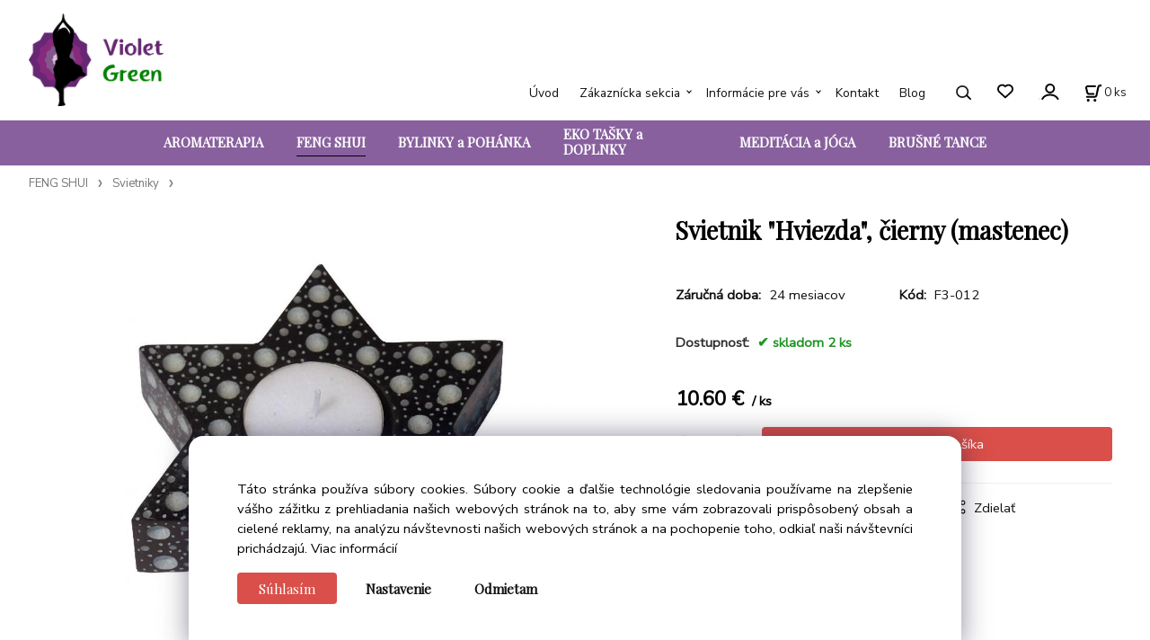

--- FILE ---
content_type: text/html; charset=UTF-8
request_url: https://violetgreen.sk/svietnik-hviezda-cierny-mastenec/p305
body_size: 7664
content:
<!DOCTYPE html>
<html lang="sk">
<head>
  <meta charset="utf-8">
  <title>Svietnik &quot;Hviezda&quot;, čierny (mastenec) | violetgreen.sk</title>
  <meta content="width=device-width,initial-scale=1.0" name="viewport">
  <link rel="preload" href="/template/eshop/scripts_clean1/main.min.css?t=2" as="style">
  <link rel="preconnect" href="https://fonts.googleapis.com">
  <link rel="preconnect" href="https://fonts.gstatic.com" crossorigin>
  <link rel="stylesheet" href="/eshop/scripts/ce_cms.min.css?t=4">
  <link rel="stylesheet" href="/eshop/scripts/ce/controls.min.css?t=3">
  <link rel="stylesheet" href="/template/eshop/scripts_clean1/main.min.css?t=3">
  <link rel="stylesheet" href="/template/eshop/scripts_clean1/clickeshopmenu/menu.min.css?t=1" >
   <style> .tag_color2{ background-color:#56a9de; color:#ffffff; } .tag_color4{ background-color:#dd557e; color:#ffffff; } .tag_color6{ background-color:#55dd6b; color:#ffffff; } .tag_color1{ background-color:#67379d; color:#ffffff; } .tag_color8{ background-color:#56a9de; color:#ffffff; }</style>
<meta name="description" content="Prekrásny svietnik z kameňa, kvalitne vypracovaný, v čiernej farbe. Odlesky sviečky vytvoria tú správnu atmosféru na meditáciu alebo len príjemné večerné posedenie -:),  rozmer 11 x 11 cm," >
<meta name="keywords" content="FENG SHUI | Svietniky | Svietnik Hviezda , čierny (mastenec)" >
<meta property="og:type" content="product" >
<meta property="og:title" content="Svietnik Hviezda , čierny (mastenec) | FENG SHUI | Svietniky">
<link rel="canonical" href="https://violetgreen.sk/svietnik-hviezda-cierny-mastenec/p305">
<meta name="robots" content="index,follow">
<meta property="og:description" content="Prekrásny svietnik z kameňa, kvalitne vypracovaný, v čiernej farbe. Odlesky sviečky vytvoria tú správnu atmosféru na meditáciu alebo len príjemné večerné posedenie -:),  rozmer 11 x 11 cm,">
<meta property="og:image" content="https://violetgreen.sk/images_upd/products/5/xgt1p3s5ey76.jpg">
<script>window.dataLayer = window.dataLayer || []; window.dataLayer.push({"event": "view_item","ecommerce": { "items": [{ "item_id":"F3-012", "item_name":"Svietnik &quot;Hviezda&quot;, čierny (mastenec)", "id":305,"price":10.60,"currency":"EUR","category":"FENG SHUI &gt; Svietniky"}]} });</script>
<script type="application/ld+json"> {"@context": "https://schema.org/","@type": "Product","name": "Svietnik &quot;Hviezda&quot;, čierny (mastenec)","productID": "305","image": "https://violetgreen.sk/images_upd/products/5/xgt1p3s5ey76.jpg","sku": "F3-012","description": "Prekrásny svietnik z kameňa, kvalitne vypracovaný, v čiernej farbe. Odlesky sviečky vytvoria tú správnu atmosféru na meditáciu alebo len príjemné večerné posedenie -:),  rozmer 11 x 11 cm,","url": "https://violetgreen.sk/svietnik-hviezda-cierny-mastenec/p305","category": "FENG SHUI | Svietniky", "offers": {"@type": "Offer","url": "https://violetgreen.sk/svietnik-hviezda-cierny-mastenec/p305","priceCurrency": "EUR","price": "10.60","availability": "https://schema.org/InStock"}} </script>
<meta name="google-site-verification" content="gIgQvKpFPzCnCM-5Lp_wRid9BpHTKDFtbUmDyoj_xQ8" />

<link rel="icon" type="image/png" href="/storage/favicon2.png" />

<script>
window.data_ce_cookie_consent =
{ btn_ok: "Súhlasím", btn_no: "Odmietam", btn_stgs: "Nastavenie",
info_text:
"Táto stránka používa súbory cookies. Súbory cookie a ďalšie technológie sledovania používame na zlepšenie vášho zážitku z prehliadania našich webových stránok na to, aby sme vám zobrazovali prispôsobený obsah a cielené reklamy, na analýzu návštevnosti našich webových stránok a na pochopenie toho, odkiaľ naši návštevníci prichádzajú. <a href='/obchodne-podmienky/m221'>Viac informácií</a>"
};
</script>


<meta name="title" content="Violet Green - Doplnky pre váš krajší domov">
<meta name="description" content="Eshop s darčekmi a bytovými doplnkami ponúka na predaj: Aromaterapia - vonné tyčinky, esenciálne oleje, oblečenie na brušné tance, feng shui doplnky, zvonkohry, meditácie a jóga, bylinkové a hrejivé vankúše, eko kabelky a tašky, tričká the mountain,">
<meta name="keywords" content="aromaterapia, vonné tyčinky, esenciálne oleje, aroma difuzéry, sviečky, aroma lampy, vonné kužele, vonné ihlančeky, brušné tance, šatky na brušné tance, zvonkohry, lapače slnka, meditácie, jóga, kabelky, tašky, bylinkové vankúše, hrejivé vankúše, tričká the mountain, pohánkový vankúš, špaldový vankúš, sošky, svietniky, prívesky na kľúče, éterické oleje, vonné oleje">
<meta name="robots" content="index, follow">
<meta http-equiv="Content-Type" content="text/html; charset=utf-8">
<meta name="language" content="Slovak">

<link href="https://fonts.googleapis.com/css?family=Nunito+Sans|Playfair+Display&display=swap" rel="stylesheet"> 
<link rel="stylesheet"  href="/storage/scripts/custom.css" />
<!-- Google tag (gtag.js) -->
<script async src="https://www.googletagmanager.com/gtag/js?id=G-LJM6ES0HGR"></script>
<script>
  window.dataLayer = window.dataLayer || [];
  function gtag(){dataLayer.push(arguments);}
  gtag('js', new Date());

  gtag('config', 'G-LJM6ES0HGR');
</script></head>
<body class="bodyClass page-panel-hide" id="page_product_detail_out" >
<div class="wrapper">
<header class="header">
  <div id="pageHeaderContent" class="editContent"><p><a href="/"><img src="/storage/web/violetgreen_samotne_logo.png" alt="violet green logo" style="margin-left: 2.5%; margin-right: 2.5%;" width="150" height="103"></a></p></div>
</header>
<nav class="mainPanel">
  <span id="responsive_menu_main_trg" class="responsive_menu_main_trg"></span>
  <nav id="eshopCategory" class="eshopCategory ce_category"><ul id="l1" class="sitemap"><li id="l28"><a href="/aromaterapia/c28">AROMATERAPIA</a><ul><li id="l38"><a href="/aromaterapia/aromalampy/c38">Aromalampy</a></li><li id="l35"><a href="/aromaterapia/esencialne-oleje/c35">Esenciálne oleje</a><ul><li id="l11"><a href="/aromaterapia/esencialne-oleje/vonne-oleje-zverokruh/c11">Vonné oleje ZVEROKRUH</a></li><li id="l25"><a href="/aromaterapia/esencialne-oleje/esencialne-oleje-green-tree/c25">Esenciálne oleje Green Tree</a></li><li id="l27"><a href="/aromaterapia/esencialne-oleje/esencialne-zmesi-olejov-nobilis-tilia/c27">Esenciálne zmesi olejov Nobilis Tilia</a></li><li id="l53"><a href="/aromaterapia/esencialne-oleje/esencialne-oleje-tulasi/c53">Esenciálne oleje Tulasi</a></li></ul></li><li id="l58"><a href="/aromaterapia/drziaky-na-vonne-tycinky/c58">Držiaky na vonné tyčinky</a></li><li id="l33"><a href="/aromaterapia/vonne-tycinky/c33">Vonné tyčinky</a><ul><li id="l18"><a href="/aromaterapia/vonne-tycinky/darcekove-sady-tyciniek/c18">Darčekové sady tyčiniek</a></li><li id="l32"><a href="/aromaterapia/vonne-tycinky/vonne-tycinky-od-green-tree/c32">Vonné tyčinky od Green Tree</a></li><li id="l43"><a href="/aromaterapia/vonne-tycinky/vonne-tycinky-tulasi/c43">Vonné tyčinky Tulasi</a></li></ul></li><li id="l16"><a href="/aromaterapia/stojany-na-vonne-kuzele-tecuci-dym/c16">Stojany na vonné kužele "Tečúci dym"</a></li><li id="l39"><a href="/aromaterapia/vonne-kuzele/c39">Vonné kužele</a><ul><li id="l29"><a href="/aromaterapia/vonne-kuzele/vonne-kuzele-tecuci-dym/c29">Vonné kužele "Tečúci dym"</a></li><li id="l30"><a href="/aromaterapia/vonne-kuzele/vonne-kuzele-na-podlozku/c30">Vonné kužele na podložku</a></li></ul></li><li id="l40"><a href="/aromaterapia/aroma-difuzery-do-auta-a-aroma-doplnky/c40">Aroma difuzéry do auta a aroma doplnky</a></li><li id="l48"><a href="/aromaterapia/vonne-sviecky-a-vosky/c48">Vonné sviečky a vosky</a></li><li id="l42"><a href="/aromaterapia/kadidelnice-a-kadidla/c42">Kadidelnice a kadidlá</a></li></ul></li><li id="l2"><a href="/feng-shui/c2">FENG SHUI</a><ul><li id="l24"><a href="/feng-shui/anjeli-ochrancovia/c24">Anjeli ochrancovia</a></li><li id="l12"><a href="/feng-shui/zvonkohry/c12">Zvonkohry</a></li><li id="l13"><a href="/feng-shui/lapace-slnka/c13">Lapače Slnka</a></li><li id="l22"><a href="/feng-shui/krystalove-zavesky/c22">Kryštálové závesky</a></li><li id="l15"><a href="/feng-shui/lapace-snov/c15">Lapače snov</a></li><li id="l51"><a href="/feng-shui/cinske-ochranne-predmety/c51">Čínske ochranné predmety</a></li><li id="l4"><a href="/feng-shui/svietniky/c4">Svietniky</a></li><li id="l41"><a href="/feng-shui/privesky-talizmany/c41">Prívesky talizmany</a><ul><li id="l49"><a href="/feng-shui/privesky-talizmany/privesky-laska-a-anjely/c49">Prívesky Láska a Anjely</a></li><li id="l50"><a href="/feng-shui/privesky-talizmany/privesky-orgonitove-a-feng-shui/c50">Prívesky orgonitové a feng shui</a></li></ul></li></ul></li><li id="l9"><a href="/bylinky-a-pohanka/c9">BYLINKY a POHÁNKA</a><ul><li id="l14"><a href="/bylinky-a-pohanka/bylinkove-vankuse-vonave/c14">Bylinkové vankúše voňavé</a></li><li id="l52"><a href="/bylinky-a-pohanka/pohankove-vankuse-zdravotne/c52">Pohánkové vankúše zdravotné</a></li><li id="l17"><a href="/bylinky-a-pohanka/drobne-vyrobky/c17">Drobné výrobky</a></li></ul></li><li id="l46"><a href="/eko-tasky-a-doplnky/c46">EKO TAŠKY a DOPLNKY</a><ul><li id="l3"><a href="/eko-tasky-a-doplnky/eko-kabelky-a-tasky/c3">EKO KABELKY A TAŠKY</a><ul><li id="l23"><a href="/eko-tasky-a-doplnky/eko-kabelky-a-tasky/ecozz-nakupne-tasky/c23">Ecozz nákupné tašky</a></li><li id="l57"><a href="/eko-tasky-a-doplnky/eko-kabelky-a-tasky/eko-tasky-z-bavlny-a-juty/c57">Eko-tašky z bavlny a juty</a></li><li id="l20"><a href="/eko-tasky-a-doplnky/eko-kabelky-a-tasky/bertoni-eko-tasky/c20">Bertoni eko-tašky</a></li></ul></li><li id="l47"><a href="/eko-tasky-a-doplnky/sperky-zo-symbolmi-a-kamenmi/c47">ŠPERKY ZO SYMBOLMI A KAMEŇMI</a><ul><li id="l54"><a href="/eko-tasky-a-doplnky/sperky-zo-symbolmi-a-kamenmi/naramky-s-polodrahokamami/c54">Náramky s polodrahokamami</a></li><li id="l55"><a href="/eko-tasky-a-doplnky/sperky-zo-symbolmi-a-kamenmi/naramky-zo-symbolmi/c55">Náramky zo symbolmi</a></li></ul></li><li id="l8"><a href="/eko-tasky-a-doplnky/retiazkove-opasky/c8">RETIAZKOVÉ OPASKY</a></li></ul></li><li id="l7"><a href="/meditacia-a-joga/c7">MEDITÁCIA a JÓGA</a><ul><li id="l26"><a href="/meditacia-a-joga/cakrove-naramky-a-meditacne-korale/c26">Čakrové náramky a meditačné korále</a></li><li id="l19"><a href="/meditacia-a-joga/tielka-a-doplnky-na-jogu/c19">Tielka a doplnky na jógu</a></li><li id="l5"><a href="/meditacia-a-joga/dekorativne-predmety-joga/c5">Dekoratívne predmety jóga</a></li><li id="l37"><a href="/meditacia-a-joga/aromaterapia-pri-joge/c37">Aromaterapia pri jóge</a></li></ul></li><li id="l6"><a href="/brusne-tance/c6">BRUŠNÉ TANCE</a><ul><li id="l10"><a href="/brusne-tance/satky-na-brusne-tance/c10">Šatky na brušné tance</a></li></ul></li></ul></nav>
  <div class="headerComponents">
    <nav id="ce_menu" class="ce_menu menuClass mainMenuStyle"><ul id="m1"><li id="m0"><a href="/">Úvod</a></li><li id="m210"><a href="/eshop/login.php">Zákaznícka sekcia</a><ul><li id="m149"><a href="/eshop/user.php">ZMENA OSOBNÝCH ÚDAJOV</a></li><li id="m150"><a href="/eshop/order_history.php">PREHĽAD OBJEDNÁVOK</a></li></ul></li><li id="m3"><a href="/informacie-pre-vas/m3">Informácie pre vás</a><ul><li id="m221"><a href="/informacie-pre-vas/obchodne-podmienky/m221">Obchodné podmienky</a></li><li id="m230"><a href="/informacie-pre-vas/ochrana-osobnych-udajov/m230">Ochrana osobných údajov</a></li><li id="m4"><a href="/informacie-pre-vas/cookies/m4">Cookies</a></li></ul></li><li id="m2"><a href="/kontakt/m2">Kontakt</a></li><li id="m6"><a href="/blog/m6">Blog</a></li></ul></nav>
    <span id="search_trg" class="search_trg"></span>
    <div id="productSearchOut" class="productSearchOut">
      <div class="productSearch">
        <form action="/search/" method="get">
          <button class="btn_search-list-category" type="button" id="btn_search-list-category" aria-label="Vyhľadať"></button>
          <input id="txtb_searchProduct" name="txtb_searchProduct" type="search" class="txtbSearchProduct" value="" placeholder="Sem napíšte, čo hľadáte" required="required" maxlength="200" minlength="3" onkeyup="ce_product_view.fulltextSearch(this)" autocomplete="off" aria-label="Sem napíšte, čo hľadáte">
          <button class="txtbSearchButton" type="submit" title="Vyhľadať" ></button>
          <input type="hidden" name="category-list">
        </form>
      </div>
    </div>
    <span id="wishlist-link" class="wishlist-link" onclick="formExtend.pageRedirect('/eshop/user-profile/wishlist/')" title="Obľúbené položky"></span>
    <div class="divLogin" id="loginUser">
      <a class="loginLink" href="/login/" title="Prihlásenie"> </a>
    </div>
    <div class="shoppingCart" id="shoppingCart">
      <a class="shoppingCartIn" href="/cart/" data-title="zobraziť nákupný košík" aria-label="Košík" rel="nofollow"><div class="shoppingCartImg"></div>
        <div><span id="order_products_quantity">0</span> <span>ks</span></div></a>
    </div>
      </div>
</nav>
<div class="pageContent panel-hide" >
  <aside id="page_panel" class="pagePanel panel-filter pagePanelHide">
    <div class="categoryPanel ce_category" id="categoryPanel"></div>
    <div id="panel-filter-list"></div>
    <div id="pageInformationPanel" class="pageInformationPanel editContent"><p><em>Internetový obchod, ktorý prinesie slnko a farby do Vášho domova a radosť do života ľuďom, ktorých obdarujete. Zvuk do tanca, ktorý Vám dá pocit ženskosti. A hlavne úsmev, lebo úsmev je základ spokojného života.</em></p>
<p>&nbsp;</p>
<p><em><span style="font-family: verdana, geneva, sans-serif;"><span style="font-size: 20px;">VIOLET GREEN s.r.o.</span></span><br>931 01 Šamorín, Hlavná 833/31<br></em><em><br><br>&nbsp;<img src="/storage/phone.png" width="18" height="18" alt="">+421 948 771 234<br><img src="/storage/mail.png" width="20" height="20" alt=""> info@violetgreen.sk</em></p></div>
  </aside>
  <main class="main" id="pan_main"><div>
  <div class="divProductCategoryPath"><a href="/feng-shui/c2">FENG SHUI</a><a href="/feng-shui/svietniky/c4">Svietniky</a></div>  <div id="page_product_detail" data-price="Y" class="workspace-product-detail">
    <div class="productDetailTop"><h1 class="productDetailTitle editContentTextareaPopup" data-adm='{"b":"title","l":90,"m":1}' id="product_title">Svietnik &quot;Hviezda&quot;, čierny (mastenec)</h1></div>
    <div class="productDetailCenter">
      <div class="divProductDetailImgPanel" id="divProductDetailImgPanel">
        <div class="divProductDetailImg"><div id="gallery"><div id="block_productMainImage"><a id="productMainImage" href="/images_upd/products/5/xgt1p3s5ey76.jpg" title="Svietnik &quot;Hviezda&quot;, čierny (mastenec)" data-lightbox="product_images"><img src="/images_upd/products/5/xgt1p3s5ey76.jpg" alt="Svietnik &quot;Hviezda&quot;, čierny (mastenec)" id="product_img_main" oncontextmenu="return false;"></a></div>
<div class="product_gallery_images-out">
<div class="imageGallery" id="product_gallery_images"></div></div>
</div></div>
      </div>
      <div id="divProductDetailInformation">
      <form id="frm_main" action="/eshop/operations/product_detail_al/" method="post">
        <div class="divProductDetailInformation">
                    <div id="productDetailContent_0" class="productDetailDescriptionShort editContent form-row"></div>
                    <div class="divProductDetailParameters">
            <div class="grid2 mob-grid1 form-row"><div id="block_product_warranty">
                <span class="attr-title">Záručná doba:</span>
                <span><span class="editContentTextPopup" data-adm='{"b":"warranty","l":30}'>24 mesiacov</span></span>
                </div>                <div id="block_product_product_code">
                <span class="attr-title">Kód:</span>
                <span><span class="editContentTextPopup" data-adm='{"b":"product_code","l":30}' id="product-detail-code">F3-012</span></span>
              </div>
              </div>
          </div>
                      <div id="block_product_stock" class="form-row">
              <span class="attr-title">Dostupnosť: </span>
              <span id="block_product_stock-data">
                <span id="product_state" class="state_back_color2">skladom 2 ks</span>                                <input type="hidden" id="hid_default_product_state" value="skladom 2 ks" >
              </span>
            </div>
                                <div class="block_product-cart-add">
            <div class="form-row l grid2 block_product_price-extended">
                                                                        </div>
                          <div class="divProductDetailPrice form-row zero">
                <div id="block_product_price_vat">
                  <span class="productDetailPriceVatValue">
                   <span id="span_productPriceVAT" class="editContentNumberPopup" data-adm='{"b":"price_vat","m":1,"f":"ProductPriceRecalculation(\"price_vat\")"}' >10.60</span> €</span>
                  <span id="productItemMetric">ks</span>
                                    <div>
                                                          </div>
                </div>
                <input type="hidden" id="hid_product_price_params" value='{"list_price_vat":10.6,"product_rabat_calculate":0,"product_discount":0,"product_vat":0,"product_main_price_ignore":"N","prefer_price_excl_vat":"N"}' >
              </div>
                        <div id="product-detail-cart-button" class="divCartButton">
                            <span class="numberArrows"><input class="cartQuantity" name="txtb_cartQuantity" id="txtb_cartQuantity" type="number" step="any" min="1"  max="2" value="1" aria-label="quantity"></span>
              <input class="cartButton button" name="btn_productAdd" id="btn_productAdd" type="submit" value="Vložiť do košíka">
                          </div>
          </div>
          <div class="card-components">
            <span id="card-watchdog" class="card-watchdog">Sledovať produkt</span>
            <span id="card-wishlist" class="card-wishlist ">Pridať do obľúbených</span>
            <span id="card-share-link" class="card-share-link">Zdielať</span>
          </div>
        </div>
        <input type="hidden" name="hid_productId" id="hid_productId" value="305">
        <input type="hidden" id="hid_product_state_txt" value="skladom">
        <input type="hidden" id="hid_product_stock_disable_sell" value="Y">
        <input type="hidden" id="hid_currency_symbol" value="€">
        <input type="hidden" id="hid_currency_rate" value="1.00000">
        <input type="hidden" id="hid_currency_precision" value="2">
              </form>
    </div>
    <br style="clear:both;">
    </div>
    <div id="inf_panel_product" class="inf_panel_product editContent"></div>
    <div class="divProductDetailLongText" id="divProductDetailLongText">
      <div class="tabber" id="tabber_productDetail"><div class="tabberNav">
  <a href="#tab_productDescription">Popis</a>
      <a href="#tab_productQuestion" data-fixed="1">Potrebujete poradiť?</a>
  </div>
<div class="tabbertab" id="tab_productDescription"><div id="productDetailEditContent0" class="productTabberContent editContent"><p>Prekrásny svietnik z kameňa, kvalitne vypracovaný, v čiernej farbe. Odlesky sviečky vytvoria tú správnu atmosféru na meditáciu alebo len príjemné večerné posedenie -:)</p>
<p>rozmer 11 x 11 cm</p>
<p>&nbsp;</p></div></div>  <div class="tabbertab" id="tab_productQuestion"></div>

</div>
    </div>
        <div class="productAssociated">
      <div class="pageTitle"> Podobné produkty </div><div class="productAssociatedView"><a href="/svietnik-anjel-v/p422" class="accessoriesProduct product " data-id="422" data-price="N"><span class="img"><img src="/images_upd/products/thumbs/2/j287ql65me3z.jpg" alt="svietnik Anjel V" loading="lazy"></span><span class="linkTxt"> <span class="tag_color8 p-specialOffer productSpecialOfferDetail productSpecialOfferId8">dostupné v AnjelskomObchode</span></span><span class="price"><span></span> <span class="list-price"></span></span><span class="subtitle">svietnik Anjel V</span></a>
<a href="/svietnik-anjel-viii-26cm/p241" class="accessoriesProduct product " data-id="241" data-price="N"><span class="img"><img src="/images_upd/products/thumbs/1/f1ghj9wzli75.jpg" alt="svietnik Anjel VIII , 26cm" loading="lazy"></span><span class="linkTxt"> <span class="tag_color8 p-specialOffer productSpecialOfferDetail productSpecialOfferId8">dostupné v AnjelskomObchode</span></span><span class="price"><span></span> <span class="list-price"></span></span><span class="subtitle">svietnik Anjel VIII , 26cm</span></a>
<a href="/svietnik-stromy-zivota-cerveny-mastenec/p37" class="accessoriesProduct product " data-id="37" ><span class="img"><img src="/images_upd/products/thumbs/7/jpnu9lx2836h.jpg" alt="Svietnik &quot; Stromy života&quot; červený (mastenec)" loading="lazy"></span><span class="linkTxt"></span><span class="price"><span>16.90 €</span> <span class="list-price"></span></span><span class="subtitle">Svietnik &quot; Stromy života&quot; červený (mastenec)</span></a>
<a href="/svietnik-srdce-lila-heart-mastenec/p306" class="accessoriesProduct product " data-id="306" ><span class="img"><img src="/images_upd/products/thumbs/6/ckzga3o7f62e.jpg" alt="Svietnik &quot;Srdce&quot; lila, Heart (mastenec)" loading="lazy"></span><span class="linkTxt"></span><span class="price"><span>9.30 €</span> <span class="list-price"></span></span><span class="subtitle">Svietnik &quot;Srdce&quot; lila, Heart (mastenec)</span></a>
<a href="/svietnik-anjel-ii-24-5cm/p172" class="accessoriesProduct product " data-id="172" data-price="N"><span class="img"><img src="/images_upd/products/thumbs/2/28yfakrigv76.jpg" alt="svietnik Anjel II , 24,5cm" loading="lazy"></span><span class="linkTxt"> <span class="tag_color8 p-specialOffer productSpecialOfferDetail productSpecialOfferId8">dostupné v AnjelskomObchode</span></span><span class="price"><span></span> <span class="list-price"></span></span><span class="subtitle">svietnik Anjel II , 24,5cm</span></a>
<a href="/set-svietnikov-budhovia/p206" class="accessoriesProduct product " data-id="206" ><span class="img"><img src="/images_upd/products/thumbs/6/bnaiyt94vch7.jpg" alt="Set svietnikov Budhovia" loading="lazy"></span><span class="linkTxt"></span><span class="discountTxt">- 50%</span><span class="price"><span>7.45 €</span> <span class="list-price">14.90 €</span></span><span class="subtitle">Set svietnikov Budhovia</span></a>
<a href="/svietnik-lotos-velky-kamen/p309" class="accessoriesProduct product " data-id="309" ><span class="img"><img src="/images_upd/products/thumbs/9/q4jtbla72mw8.jpg" alt="Svietnik &quot;Lotos&quot; veľký (kameň)" loading="lazy"></span><span class="linkTxt"></span><span class="price"><span>13.50 €</span> <span class="list-price"></span></span><span class="subtitle">Svietnik &quot;Lotos&quot; veľký (kameň)</span></a>
<a href="/svietnik-angel-terakotovo-hnedy-16cm/p196" class="accessoriesProduct product " data-id="196" ><span class="img"><img src="/images_upd/products/thumbs/6/z9scw3muk2o0.jpg" alt="Svietnik &quot;Angel&quot; terakotovo hnedý, 16cm" loading="lazy"></span><span class="linkTxt"></span><span class="price"><span>5.60 €</span> <span class="list-price"></span></span><span class="subtitle">Svietnik &quot;Angel&quot; terakotovo hnedý, 16cm</span></a>
<a href="/svietnik-anjel-iv/p423" class="accessoriesProduct product " data-id="423" data-price="N"><span class="img"><img src="/images_upd/products/thumbs/3/lxcm6hv8gpat.jpg" alt="svietnik Anjel IV" loading="lazy"></span><span class="linkTxt"> <span class="tag_color8 p-specialOffer productSpecialOfferDetail productSpecialOfferId8">dostupné v AnjelskomObchode</span></span><span class="price"><span></span> <span class="list-price"></span></span><span class="subtitle">svietnik Anjel IV</span></a>
<a href="/svietnik-modlitba/p311" class="accessoriesProduct product " data-id="311" ><span class="img"><img src="/images_upd/products/thumbs/1/s06fqju3wien.jpg" alt="Svietnik &quot; Modlitba&quot;" loading="lazy"></span><span class="linkTxt"></span><span class="price"><span>12.60 €</span> <span class="list-price"></span></span><span class="subtitle">Svietnik &quot; Modlitba&quot;</span></a>
</div>    </div>
        <input type="hidden" name="hid_categoryId" id="hid_categoryId" value="4">
  </div>
</div>
</main>
</div>
<footer id="footer" class="pageFooter">
  <div id="pageFooterContent" class="pageFooterContent editContent"><div id="pageFooterContent" class="pageFooterContent editContent">
<div class="page-width" style="padding: 20px; background-color: #f2f2f2;">
<div>
<div class="column_block" style="max-width: 1400px; margin-left: auto; margin-right: auto;">
<div style="width: 16%;">
<div>
<p><img src="/storage/web/violetgreen_samotne_logo.png" alt="logo" width="150" height="103"></p>
</div>
</div>
<div style="width: 18%;">
<div>
<h2 style="text-align: left;"><span style="color: #71328e;">Informácie</span></h2>
<p><a href="/informacie-pre-vas/obchodne-podmienky/m221">Obchodné podmienky</a><br><a href="/informacie-pre-vas/ochrana-osobnych-udajov/m230">Ochrana osobných údajov</a><br><a href="/informacie-pre-vas/cookies/m4">Cookie súbory</a></p>
</div>
</div>
<div style="width: 18%;">
<div>
<h2 style="text-align: left;"><span style="color: #71328e;">Kontakt</span></h2>
<p>Violet Green s.r.o. <br>Horská 9, 831 52 Bratislava<br><span style="color: #71328e;">Tel: +421 948 920 361</span><br><span style="color: #71328e;">Email: info@violetgreen.sk</span></p>
</div>
</div>
<div style="width: 17%;">
<div>
<h2 style="text-align: left;"><span style="color: #71328e;">Nasledujte nás</span></h2>
<p><a href="https://www.facebook.com/violetgreenshop/"><img src="/storage/web/facebook.png" alt="facebook violet green" width="40" height="41"></a> <a href="https://www.instagram.com/violetgreenshop/?hl=en"><img src="/storage/web/instagram.png" alt="instagram violet green" width="40" height="41"></a> <a href="/eshop/421%20948 771 234"><img src="/storage/web/whatsup.png" alt="whatsup violet green" width="40" height="41"></a></p>
</div>
</div>
</div>
<p>&nbsp;</p>
</div>
</div>
</div></div>
  <div class="pageFooterCopyright"><a target="_blank" href="https://clickeshop.sk">Vytvorené systémom ClickEshop.sk</a></div>
</footer>
</div>
<script src="/eshop/scripts/jquery3.min.js"></script>
<link rel="stylesheet" href="/eshop/scripts/image_gallery/css/lightbox.min.css" >
<script src="/eshop/scripts/mainscript.js?t=6"></script>
<script src="/eshop/scripts/ce/controls.js?t=3" ></script>
<script src="/template/eshop/scripts_clean1/clickeshopmenu/menu.js?t=1"></script>
<script src="/eshop/scripts/image_gallery/js/lightbox.js"></script>
<script>ce_cart.post_cart();</script><script>ce_product.init(305);  ce_workspace.postProductAnalytics({"act":"PROD","prod_id":305}, 305); ce_product.initProductListAnimations( document.querySelector(".productAssociated") );</script><script>inicializeCurrency( "#currencyList", 11);</script><link rel="stylesheet" type="text/css" href="/storage/my_style.css" /></body>
</html>


--- FILE ---
content_type: text/css
request_url: https://violetgreen.sk/storage/my_style.css
body_size: -46
content:
/* CSS Document */

.footer { background-color: #d8bfd8; }
